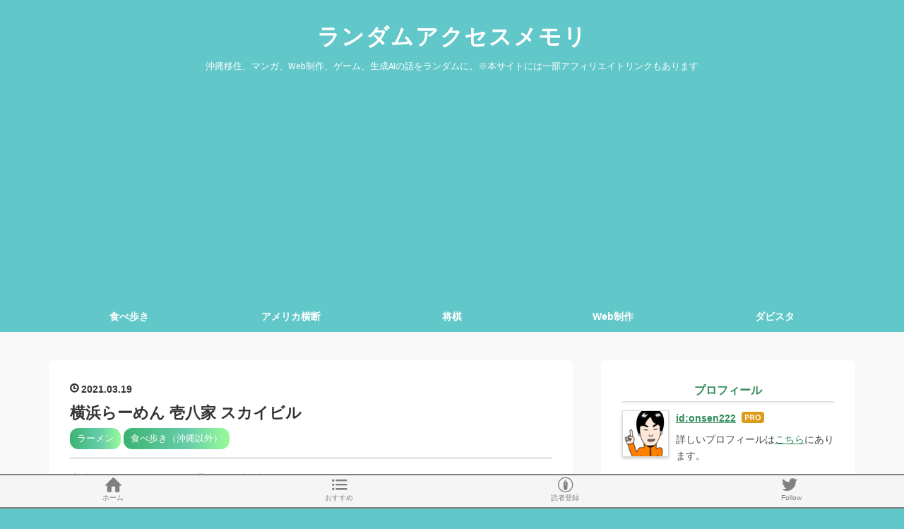

--- FILE ---
content_type: text/html; charset=utf-8
request_url: https://blog.yublog.com/entry/2021/03/19/164648
body_size: 13775
content:
<!DOCTYPE html>
<html
  lang="ja"

data-admin-domain="//blog.hatena.ne.jp"
data-admin-origin="https://blog.hatena.ne.jp"
data-author="onsen222"
data-avail-langs="ja en"
data-blog="onsen222.hatenablog.com"
data-blog-host="onsen222.hatenablog.com"
data-blog-is-public="1"
data-blog-name="ランダムアクセスメモリ"
data-blog-owner="onsen222"
data-blog-show-ads=""
data-blog-show-sleeping-ads=""
data-blog-uri="https://blog.yublog.com/"
data-blog-uuid="10328749687181357906"
data-blogs-uri-base="https://blog.yublog.com"
data-brand="pro"
data-data-layer="{&quot;hatenablog&quot;:{&quot;admin&quot;:{},&quot;analytics&quot;:{&quot;brand_property_id&quot;:&quot;&quot;,&quot;measurement_id&quot;:&quot;&quot;,&quot;non_sampling_property_id&quot;:&quot;&quot;,&quot;property_id&quot;:&quot;UA-109566736-1&quot;,&quot;separated_property_id&quot;:&quot;UA-29716941-17&quot;},&quot;blog&quot;:{&quot;blog_id&quot;:&quot;10328749687181357906&quot;,&quot;content_seems_japanese&quot;:&quot;true&quot;,&quot;disable_ads&quot;:&quot;custom_domain&quot;,&quot;enable_ads&quot;:&quot;false&quot;,&quot;enable_keyword_link&quot;:&quot;false&quot;,&quot;entry_show_footer_related_entries&quot;:&quot;false&quot;,&quot;force_pc_view&quot;:&quot;true&quot;,&quot;is_public&quot;:&quot;true&quot;,&quot;is_responsive_view&quot;:&quot;true&quot;,&quot;is_sleeping&quot;:&quot;false&quot;,&quot;lang&quot;:&quot;ja&quot;,&quot;name&quot;:&quot;\u30e9\u30f3\u30c0\u30e0\u30a2\u30af\u30bb\u30b9\u30e1\u30e2\u30ea&quot;,&quot;owner_name&quot;:&quot;onsen222&quot;,&quot;uri&quot;:&quot;https://blog.yublog.com/&quot;},&quot;brand&quot;:&quot;pro&quot;,&quot;page_id&quot;:&quot;entry&quot;,&quot;permalink_entry&quot;:{&quot;author_name&quot;:&quot;onsen222&quot;,&quot;categories&quot;:&quot;\u30e9\u30fc\u30e1\u30f3\t\u98df\u3079\u6b69\u304d\uff08\u6c96\u7e04\u4ee5\u5916\uff09&quot;,&quot;character_count&quot;:253,&quot;date&quot;:&quot;2021-03-19&quot;,&quot;entry_id&quot;:&quot;26006613705214227&quot;,&quot;first_category&quot;:&quot;\u30e9\u30fc\u30e1\u30f3&quot;,&quot;hour&quot;:&quot;16&quot;,&quot;title&quot;:&quot;\u6a2a\u6d5c\u3089\u30fc\u3081\u3093 \u58f1\u516b\u5bb6 \u30b9\u30ab\u30a4\u30d3\u30eb&quot;,&quot;uri&quot;:&quot;https://blog.yublog.com/entry/2021/03/19/164648&quot;},&quot;pro&quot;:&quot;pro&quot;,&quot;router_type&quot;:&quot;blogs&quot;}}"
data-device="pc"
data-dont-recommend-pro="false"
data-global-domain="https://hatena.blog"
data-globalheader-color="b"
data-globalheader-type="pc"
data-has-touch-view="1"
data-help-url="https://help.hatenablog.com"
data-hide-header="1"
data-no-suggest-touch-view="1"
data-page="entry"
data-parts-domain="https://hatenablog-parts.com"
data-plus-available="1"
data-pro="true"
data-router-type="blogs"
data-sentry-dsn="https://03a33e4781a24cf2885099fed222b56d@sentry.io/1195218"
data-sentry-environment="production"
data-sentry-sample-rate="0.1"
data-static-domain="https://cdn.blog.st-hatena.com"
data-version="290ad662750024ea17472b9c1b7e66"




  data-initial-state="{}"

  >
  <head prefix="og: http://ogp.me/ns# fb: http://ogp.me/ns/fb# article: http://ogp.me/ns/article#">

  

  
  <meta name="viewport" content="width=device-width, initial-scale=1.0" />


  


  

  <meta name="robots" content="max-image-preview:large" />


  <meta charset="utf-8"/>
  <meta http-equiv="X-UA-Compatible" content="IE=7; IE=9; IE=10; IE=11" />
  <title>横浜らーめん 壱八家 スカイビル - ランダムアクセスメモリ</title>

  
  <link rel="canonical" href="https://blog.yublog.com/entry/2021/03/19/164648"/>



  

<meta itemprop="name" content="横浜らーめん 壱八家 スカイビル - ランダムアクセスメモリ"/>

  <meta itemprop="image" content="https://cdn.image.st-hatena.com/image/scale/1bb8f547d80df14b7a958e2211e53d76fe367e7b/backend=imagemagick;version=1;width=1300/https%3A%2F%2Fcdn-ak.f.st-hatena.com%2Fimages%2Ffotolife%2Fo%2Fonsen222%2F20210319%2F20210319163844.jpg"/>


  <meta property="og:title" content="横浜らーめん 壱八家 スカイビル - ランダムアクセスメモリ"/>
<meta property="og:type" content="article"/>
  <meta property="og:url" content="https://blog.yublog.com/entry/2021/03/19/164648"/>

  <meta property="og:image" content="https://cdn.image.st-hatena.com/image/scale/1bb8f547d80df14b7a958e2211e53d76fe367e7b/backend=imagemagick;version=1;width=1300/https%3A%2F%2Fcdn-ak.f.st-hatena.com%2Fimages%2Ffotolife%2Fo%2Fonsen222%2F20210319%2F20210319163844.jpg"/>

<meta property="og:image:alt" content="横浜らーめん 壱八家 スカイビル - ランダムアクセスメモリ"/>
    <meta property="og:description" content="実家に帰る途中、横浜を通るので家系を食べたい欲が。 横浜駅と言えば、家系発祥の吉村家も近いが、一度行ったことあるし、混んでたら面倒そうなのでスカイビルにある壱八家に行くことにした。 横浜駅改札から地下道を通ってスカイビルに入り、エレベータで10階へ。そこそこ近い。 コロナ対策で席はセパレートされている。注文は麺硬め、油少な目。 家系ラーメン登場！ 油少なめが通ってなかったぽいが、まあよし。スープはクリーミーな感じで大満足。 ごちそうさまです！ おまけでオルガン14歳。ちょっと化け猫感ある写真が撮れた。" />
<meta property="og:site_name" content="ランダムアクセスメモリ"/>

  <meta property="article:published_time" content="2021-03-19T07:46:48Z" />

    <meta property="article:tag" content="ラーメン" />
    <meta property="article:tag" content="食べ歩き（沖縄以外）" />
      <meta name="twitter:card"  content="summary_large_image" />
    <meta name="twitter:image" content="https://cdn.image.st-hatena.com/image/scale/1bb8f547d80df14b7a958e2211e53d76fe367e7b/backend=imagemagick;version=1;width=1300/https%3A%2F%2Fcdn-ak.f.st-hatena.com%2Fimages%2Ffotolife%2Fo%2Fonsen222%2F20210319%2F20210319163844.jpg" />  <meta name="twitter:title" content="横浜らーめん 壱八家 スカイビル - ランダムアクセスメモリ" />    <meta name="twitter:description" content="実家に帰る途中、横浜を通るので家系を食べたい欲が。 横浜駅と言えば、家系発祥の吉村家も近いが、一度行ったことあるし、混んでたら面倒そうなのでスカイビルにある壱八家に行くことにした。 横浜駅改札から地下道を通ってスカイビルに入り、エレベータで10階へ。そこそこ近い。 コロナ対策で席はセパレートされている。注文は麺硬め、油…" />  <meta name="twitter:app:name:iphone" content="はてなブログアプリ" />
  <meta name="twitter:app:id:iphone" content="583299321" />
  <meta name="twitter:app:url:iphone" content="hatenablog:///open?uri=https%3A%2F%2Fblog.yublog.com%2Fentry%2F2021%2F03%2F19%2F164648" />  <meta name="twitter:site" content="@hotspring222" />
  
    <meta name="description" content="実家に帰る途中、横浜を通るので家系を食べたい欲が。 横浜駅と言えば、家系発祥の吉村家も近いが、一度行ったことあるし、混んでたら面倒そうなのでスカイビルにある壱八家に行くことにした。 横浜駅改札から地下道を通ってスカイビルに入り、エレベータで10階へ。そこそこ近い。 コロナ対策で席はセパレートされている。注文は麺硬め、油少な目。 家系ラーメン登場！ 油少なめが通ってなかったぽいが、まあよし。スープはクリーミーな感じで大満足。 ごちそうさまです！ おまけでオルガン14歳。ちょっと化け猫感ある写真が撮れた。" />
    <meta name="google-site-verification" content="IWBF1H3cwS67wAODC-13VkPd1aLJbTi1p5oqc1pQnNw" />
    <meta name="keywords" content="マンガの感想,将棋,詰め将棋,沖縄グルメ,都市伝説" />


  
<script
  id="embed-gtm-data-layer-loader"
  data-data-layer-page-specific="{&quot;hatenablog&quot;:{&quot;blogs_permalink&quot;:{&quot;has_related_entries_with_elasticsearch&quot;:&quot;false&quot;,&quot;is_author_pro&quot;:&quot;true&quot;,&quot;is_blog_sleeping&quot;:&quot;false&quot;,&quot;blog_afc_issued&quot;:&quot;false&quot;,&quot;entry_afc_issued&quot;:&quot;false&quot;}}}"
>
(function() {
  function loadDataLayer(elem, attrName) {
    if (!elem) { return {}; }
    var json = elem.getAttribute(attrName);
    if (!json) { return {}; }
    return JSON.parse(json);
  }

  var globalVariables = loadDataLayer(
    document.documentElement,
    'data-data-layer'
  );
  var pageSpecificVariables = loadDataLayer(
    document.getElementById('embed-gtm-data-layer-loader'),
    'data-data-layer-page-specific'
  );

  var variables = [globalVariables, pageSpecificVariables];

  if (!window.dataLayer) {
    window.dataLayer = [];
  }

  for (var i = 0; i < variables.length; i++) {
    window.dataLayer.push(variables[i]);
  }
})();
</script>

<!-- Google Tag Manager -->
<script>(function(w,d,s,l,i){w[l]=w[l]||[];w[l].push({'gtm.start':
new Date().getTime(),event:'gtm.js'});var f=d.getElementsByTagName(s)[0],
j=d.createElement(s),dl=l!='dataLayer'?'&l='+l:'';j.async=true;j.src=
'https://www.googletagmanager.com/gtm.js?id='+i+dl;f.parentNode.insertBefore(j,f);
})(window,document,'script','dataLayer','GTM-P4CXTW');</script>
<!-- End Google Tag Manager -->











  <link rel="shortcut icon" href="https://blog.yublog.com/icon/favicon">
<link rel="apple-touch-icon" href="https://blog.yublog.com/icon/touch">
<link rel="icon" sizes="192x192" href="https://blog.yublog.com/icon/link">

  

<link rel="alternate" type="application/atom+xml" title="Atom" href="https://blog.yublog.com/feed"/>
<link rel="alternate" type="application/rss+xml" title="RSS2.0" href="https://blog.yublog.com/rss"/>

  <link rel="alternate" type="application/json+oembed" href="https://hatena.blog/oembed?url=https%3A%2F%2Fblog.yublog.com%2Fentry%2F2021%2F03%2F19%2F164648&amp;format=json" title="oEmbed Profile of 横浜らーめん 壱八家 スカイビル"/>
<link rel="alternate" type="text/xml+oembed" href="https://hatena.blog/oembed?url=https%3A%2F%2Fblog.yublog.com%2Fentry%2F2021%2F03%2F19%2F164648&amp;format=xml" title="oEmbed Profile of 横浜らーめん 壱八家 スカイビル"/>
  
  <link rel="author" href="http://www.hatena.ne.jp/onsen222/">

  

  
      <link rel="preload" href="https://cdn-ak.f.st-hatena.com/images/fotolife/o/onsen222/20210319/20210319163854.jpg" as="image"/>


  
    
<link rel="stylesheet" type="text/css" href="https://cdn.blog.st-hatena.com/css/blog.css?version=290ad662750024ea17472b9c1b7e66"/>

    
  <link rel="stylesheet" type="text/css" href="https://usercss.blog.st-hatena.com/blog_style/10328749687181357906/f27a9f9c3eaa1ecb1ded48020c584dc1385bf1b9"/>
  
  

  

  
<script> </script>

  
<style>
  div#google_afc_user,
  div.google-afc-user-container,
  div.google_afc_image,
  div.google_afc_blocklink {
      display: block !important;
  }
</style>


  

  
    <script type="application/ld+json">{"@context":"http://schema.org","@type":"Article","dateModified":"2021-03-19T16:46:48+09:00","datePublished":"2021-03-19T16:46:48+09:00","description":"実家に帰る途中、横浜を通るので家系を食べたい欲が。 横浜駅と言えば、家系発祥の吉村家も近いが、一度行ったことあるし、混んでたら面倒そうなのでスカイビルにある壱八家に行くことにした。 横浜駅改札から地下道を通ってスカイビルに入り、エレベータで10階へ。そこそこ近い。 コロナ対策で席はセパレートされている。注文は麺硬め、油少な目。 家系ラーメン登場！ 油少なめが通ってなかったぽいが、まあよし。スープはクリーミーな感じで大満足。 ごちそうさまです！ おまけでオルガン14歳。ちょっと化け猫感ある写真が撮れた。","headline":"横浜らーめん 壱八家 スカイビル","image":["https://cdn-ak.f.st-hatena.com/images/fotolife/o/onsen222/20210319/20210319163844.jpg"],"mainEntityOfPage":{"@id":"https://blog.yublog.com/entry/2021/03/19/164648","@type":"WebPage"}}</script>

  

  <meta name="referrer" content="unsafe-url">
<meta name='viewport' content='initial-scale=1, viewport-fit=cover'>
<script type="text/javascript" language="javascript">
    var vc_pid = "885897925";
</script><script type="text/javascript" src="//aml.valuecommerce.com/vcdal.js" async></script>
<link rel="stylesheet" href="https://maxcdn.bootstrapcdn.com/font-awesome/4.7.0/css/font-awesome.min.css">
<meta name="google-site-verification" content="EU-ZqXF-MsbKOupeENUJHOfFZKjhdouG0l5NQIa7Obc" />


  

</head>

  <body class="page-entry enable-top-editarea enable-bottom-editarea category-ラーメン category-食べ歩き（沖縄以外） globalheader-off globalheader-ng-enabled">
    

<div id="globalheader-container"
  data-brand="hatenablog"
  style="display: none"
  >
  <iframe id="globalheader" height="37" frameborder="0" allowTransparency="true"></iframe>
</div>


  
  
  

  <div id="container">
    <div id="container-inner">
      <header id="blog-title" data-brand="hatenablog">
  <div id="blog-title-inner" >
    <div id="blog-title-content">
      <h1 id="title"><a href="https://blog.yublog.com/">ランダムアクセスメモリ</a></h1>
      
        <h2 id="blog-description">沖縄移住、マンガ、Web制作、ゲーム、生成AIの話をランダムに。※本サイトには一部アフィリエイトリンクもあります</h2>
      
    </div>
  </div>
</header>

      
  <div id="top-editarea">
    <style>
/* ヘッダーの余白調整 */
#blog-title {
    margin: 0 auto;
    text-align: center;
    padding: 2rem 0 1.5rem;
}
@media (max-width: 767px) {
#blog-title {
    padding: 1rem 0;
}
}
</style>
<div class="menu-trigger"><span><i class="blogicon-reorder lg"></i></span></div>
<!-- Navigation -->
<nav id="slide-menu">
	<ul>
		<li><a href="https://onsen222.hatenablog.com/archive/category/%E9%82%A3%E8%A6%87">食べ歩き</a></li>
		<li><a href="https://blog.yublog.com/america1996">アメリカ横断</a></li>
		<li><a href="https://onsen222.hatenablog.com/archive/category/%E5%B0%86%E6%A3%8B">将棋</a></li>
		<li><a href="https://onsen222.hatenablog.com/archive/category/Web%E5%88%B6%E4%BD%9C">Web制作</a></li>
		<li><a href="https://blog.yublog.com/archive/category/%E3%83%80%E3%83%93%E3%82%B9%E3%82%BF">ダビスタ</a></li>
		<li><div class="menu-close"><i class="fa fa-window-close fa-fw" aria-hidden="true"></i>閉じる</div></li>
	</ul>
</nav>
<script>
 (function() {
	var $body = document.body
	, $menu_trigger = $body.getElementsByClassName('menu-trigger')[0]
  , $menu_close = $body.getElementsByClassName('menu-close')[0];

	if ( typeof $menu_trigger !== 'undefined' ) {
		$menu_trigger.addEventListener('click', function() {
			$body.classList.toggle('menu-active');
		});
	}

  if ( typeof $menu_close !== 'undefined' ) {
		$menu_close.addEventListener('click', function() {
			$body.classList.remove('menu-active');
		});
	}
})();
</script>


<ul class="bottom-menu">
    <li>
	<!--　↓↓項目1. ホーム 　＃の部分にホームのURLを入れる -->
        <a href="https://blog.yublog.com/">
	<i class="blogicon-home"></i><br><span class="mini-text">ホーム</span></a>
    </li>

    <li class="menu-width-max">
	<!-- ↓↓項目2. おすすめ　すぐ下の"＃"はそのまま -->
        <a href="#"><i class="blogicon-list"></i><br><span class="mini-text">おすすめ</span></a>

		<ul class="menu-second-level">

		<!-- 下の"#"の部分におすすめ"記事URL"とタイトル等を入れる -->
           	<li><a href="https://blog.yublog.com/entry/2017/09/05/134639">ダビスタ96の話</a></li>
           	<li><a href="https://blog.yublog.com/entry/2018/08/06/231409">PS版ダビスタの思い出</a></li>
           	<li><a href="https://blog.yublog.com/entry/2019/11/06/024420">1996年アメリカ大陸バス横断旅行記</a></li>
           	<li><a href="https://blog.yublog.com/entry/2018/05/23/233703">那覇で食べられる家系ラーメンまとめ2019</a></li>
        	</ul>
    </li>
    <li>
	<!-- ↓↓項目3.　読者登録 ↓↓の部分の書き換えが必要です -->
        <!--  ~hatena.ne.jp/自分のはてなID/URL(http://の部分は無し)/subscribe　-->
 	<a href="https://blog.hatena.ne.jp/onsen222/onsen222.hatenablog.com/subscribe" target="_blank">
	<i class="blogicon-hatenablog"></i><br><span class="mini-text">読者登録</span></a>
    </li>
    <li>
	<!-- ↓↓項目4.　ツイッター ↓↓の部分の書き換えが必要です-->
	<!-- screen_name=自分のツイッターID" ←＠マーク以降のIDを入れる -->
        <a href="https://twitter.com/intent/follow?screen_name=hotspring222">
	<i class="blogicon-twitter"></i><br><span class="mini-text">Follow</span></a>
    </li>
    
</ul>


  </div>


      
      




<div id="content" class="hfeed"
  
  >
  <div id="content-inner">
    <div id="wrapper">
      <div id="main">
        <div id="main-inner">
          

          



          
  
  <!-- google_ad_section_start -->
  <!-- rakuten_ad_target_begin -->
  
  
  

  

  
    
      
        <article class="entry hentry test-hentry js-entry-article date-first autopagerize_page_element chars-400 words-100 mode-html entry-odd" id="entry-26006613705214227" data-keyword-campaign="" data-uuid="26006613705214227" data-publication-type="entry">
  <div class="entry-inner">
    <header class="entry-header">
  
    <div class="date entry-date first">
    <a href="https://blog.yublog.com/archive/2021/03/19" rel="nofollow">
      <time datetime="2021-03-19T07:46:48Z" title="2021-03-19T07:46:48Z">
        <span class="date-year">2021</span><span class="hyphen">-</span><span class="date-month">03</span><span class="hyphen">-</span><span class="date-day">19</span>
      </time>
    </a>
      </div>
  <h1 class="entry-title">
  <a href="https://blog.yublog.com/entry/2021/03/19/164648" class="entry-title-link bookmark">横浜らーめん 壱八家 スカイビル</a>
</h1>

  
  

  <div class="entry-categories categories">
    
    <a href="https://blog.yublog.com/archive/category/%E3%83%A9%E3%83%BC%E3%83%A1%E3%83%B3" class="entry-category-link category-ラーメン">ラーメン</a>
    
    <a href="https://blog.yublog.com/archive/category/%E9%A3%9F%E3%81%B9%E6%AD%A9%E3%81%8D%EF%BC%88%E6%B2%96%E7%B8%84%E4%BB%A5%E5%A4%96%EF%BC%89" class="entry-category-link category-食べ歩き（沖縄以外）">食べ歩き（沖縄以外）</a>
    
  </div>


  

  

</header>

    


    <div class="entry-content hatenablog-entry">
  
    <p>実家に帰る途中、横浜を通るので家系を食べたい欲が。</p>
<p> </p>
<p>横浜駅と言えば、家系発祥の吉村家も近いが、一度行ったことあるし、混んでたら面倒そうなのでスカイビルにある壱八家に行くことにした。</p>
<p> </p>
<p><img src="https://cdn-ak.f.st-hatena.com/images/fotolife/o/onsen222/20210319/20210319163854.jpg" alt="f:id:onsen222:20210319163854j:plain" title="" class="hatena-fotolife" itemprop="image" /></p>
<p>横浜駅改札から地下道を通ってスカイビルに入り、エレベータで10階へ。そこそこ近い。</p>
<p> </p>
<p><img src="https://cdn-ak.f.st-hatena.com/images/fotolife/o/onsen222/20210319/20210319163905.jpg" alt="f:id:onsen222:20210319163905j:plain" title="" class="hatena-fotolife" itemprop="image" /></p>
<p>コロナ対策で席はセパレートされている。注文は麺硬め、油少な目。</p>
<p> </p>
<p><img src="https://cdn-ak.f.st-hatena.com/images/fotolife/o/onsen222/20210319/20210319163844.jpg" alt="f:id:onsen222:20210319163844j:plain" title="" class="hatena-fotolife" itemprop="image" /></p>
<p>家系ラーメン登場！</p>
<p>油少なめが通ってなかったぽいが、まあよし。スープはクリーミーな感じで大満足。</p>
<p>ごちそうさまです！</p>
<p> </p>
<p><img src="https://cdn-ak.f.st-hatena.com/images/fotolife/o/onsen222/20210319/20210319164556.jpg" alt="f:id:onsen222:20210319164556j:plain" title="" class="hatena-fotolife" itemprop="image" /></p>
<p>おまけでオルガン14歳。ちょっと化け猫感ある写真が撮れた。</p>
    
    




    

  
</div>

    
  <footer class="entry-footer">
    
    <div class="entry-tags-wrapper">
  <div class="entry-tags">
      <span class="entry-tag">
        <a href="https://d.hatena.ne.jp/keyword/%E5%AE%B6%E7%B3%BB%E3%83%A9%E3%83%BC%E3%83%A1%E3%83%B3" class="entry-tag-link">
          
          
          <span class="entry-tag-icon">#</span><span class="entry-tag-label">家系ラーメン</span>
        </a>
      </span>
    
      <span class="entry-tag">
        <a href="https://d.hatena.ne.jp/keyword/%E3%83%A9%E3%83%BC%E3%83%A1%E3%83%B3" class="entry-tag-link">
          
          
          <span class="entry-tag-icon">#</span><span class="entry-tag-label">ラーメン</span>
        </a>
      </span>
      </div>
</div>

    <p class="entry-footer-section track-inview-by-gtm" data-gtm-track-json="{&quot;area&quot;: &quot;finish_reading&quot;}">
  <span class="author vcard"><span class="fn" data-load-nickname="1" data-user-name="onsen222" >onsen222</span></span>
  <span class="entry-footer-time"><a href="https://blog.yublog.com/entry/2021/03/19/164648"><time data-relative datetime="2021-03-19T07:46:48Z" title="2021-03-19T07:46:48Z" class="updated">2021-03-19 16:46</time></a></span>
  
  
  
</p>

    
  <div
    class="hatena-star-container"
    data-hatena-star-container
    data-hatena-star-url="https://blog.yublog.com/entry/2021/03/19/164648"
    data-hatena-star-title="横浜らーめん 壱八家 スカイビル"
    data-hatena-star-variant="profile-icon"
    data-hatena-star-profile-url-template="https://blog.hatena.ne.jp/{username}/"
  ></div>


    
<div class="social-buttons">
  
  
    <div class="social-button-item">
      <a href="https://b.hatena.ne.jp/entry/s/blog.yublog.com/entry/2021/03/19/164648" class="hatena-bookmark-button" data-hatena-bookmark-url="https://blog.yublog.com/entry/2021/03/19/164648" data-hatena-bookmark-layout="vertical-balloon" data-hatena-bookmark-lang="ja" title="この記事をはてなブックマークに追加"><img src="https://b.st-hatena.com/images/entry-button/button-only.gif" alt="この記事をはてなブックマークに追加" width="20" height="20" style="border: none;" /></a>
    </div>
  
  
    <div class="social-button-item">
      <div class="fb-share-button" data-layout="box_count" data-href="https://blog.yublog.com/entry/2021/03/19/164648"></div>
    </div>
  
  
    
    
    <div class="social-button-item">
      <a
          class="entry-share-button entry-share-button-twitter test-share-button-twitter"
          href="https://x.com/intent/tweet?hashtags=%E5%AE%B6%E7%B3%BB%E3%83%A9%E3%83%BC%E3%83%A1%E3%83%B3&amp;hashtags=%E3%83%A9%E3%83%BC%E3%83%A1%E3%83%B3&amp;text=%E6%A8%AA%E6%B5%9C%E3%82%89%E3%83%BC%E3%82%81%E3%82%93+%E5%A3%B1%E5%85%AB%E5%AE%B6+%E3%82%B9%E3%82%AB%E3%82%A4%E3%83%93%E3%83%AB+-+%E3%83%A9%E3%83%B3%E3%83%80%E3%83%A0%E3%82%A2%E3%82%AF%E3%82%BB%E3%82%B9%E3%83%A1%E3%83%A2%E3%83%AA&amp;url=https%3A%2F%2Fblog.yublog.com%2Fentry%2F2021%2F03%2F19%2F164648"
          title="X（Twitter）で投稿する"
        ></a>
    </div>
  
  
  
  
  
  
</div>

    

    <div class="customized-footer">
      

        

        
        
  <div class="entry-footer-html"><h3>関連コンテンツ</h3>
<script async src="https://pagead2.googlesyndication.com/pagead/js/adsbygoogle.js"></script>
<ins class="adsbygoogle"
     style="display:block"
     data-ad-format="autorelaxed"
     data-ad-client="ca-pub-5905454537110225"
     data-ad-slot="7470730138"></ins>
<script>
     (adsbygoogle = window.adsbygoogle || []).push({});
</script></div>


      
    </div>
    
  <div class="comment-box js-comment-box">
    
    <ul class="comment js-comment">
      <li class="read-more-comments" style="display: none;"><a>もっと読む</a></li>
    </ul>
    
      <a class="leave-comment-title js-leave-comment-title">コメントを書く</a>
    
  </div>

  </footer>

  </div>
</article>

      
      
    
  

  
  <!-- rakuten_ad_target_end -->
  <!-- google_ad_section_end -->
  
  
  
  <div class="pager pager-permalink permalink">
    
      
      <span class="pager-prev">
        <a href="https://blog.yublog.com/entry/2021/03/20/233000" rel="prev">
          <span class="pager-arrow">&laquo; </span>
          見逃した詰み　その136（11手詰み）
        </a>
      </span>
    
    
      
      <span class="pager-next">
        <a href="https://blog.yublog.com/entry/2021/03/18/022502" rel="next">
          婚活サイト殺人をきっかけに女の過去を追…
          <span class="pager-arrow"> &raquo;</span>
        </a>
      </span>
    
  </div>


  



        </div>
      </div>

      <aside id="box1">
  <div id="box1-inner">
  </div>
</aside>

    </div><!-- #wrapper -->

    
<aside id="box2">
  
  <div id="box2-inner">
    
      

<div class="hatena-module hatena-module-profile">
  <div class="hatena-module-title">
    プロフィール
  </div>
  <div class="hatena-module-body">
    
    <a href="https://blog.yublog.com/about" class="profile-icon-link">
      <img src="https://cdn.profile-image.st-hatena.com/users/onsen222/profile.png?1472438677"
      alt="id:onsen222" class="profile-icon" />
    </a>
    

    
    <span class="id">
      <a href="https://blog.yublog.com/about" class="hatena-id-link"><span data-load-nickname="1" data-user-name="onsen222">id:onsen222</span></a>
      
  
  
    <a href="https://blog.hatena.ne.jp/-/pro?plus_via=blog_plus_badge&amp;utm_source=pro_badge&amp;utm_medium=referral&amp;utm_campaign=register_pro" title="はてなブログPro"><i class="badge-type-pro">はてなブログPro</i></a>
  


    </span>
    

    

    
    <div class="profile-description">
      <p>詳しいプロフィールは<a href="https://prof.yublog.com/">こちら</a>にあります。<br />
<script src="https://apis.google.com/js/platform.js"></script></p><p><div class="g-ytsubscribe" data-channelid="UCkighI2n8t_x2fQQW42uYAg" data-layout="full" data-count="default"></div></p>

    </div>
    

    
      <div class="hatena-follow-button-box btn-subscribe js-hatena-follow-button-box"
  
  >

  <a href="#" class="hatena-follow-button js-hatena-follow-button">
    <span class="subscribing">
      <span class="foreground">読者です</span>
      <span class="background">読者をやめる</span>
    </span>
    <span class="unsubscribing" data-track-name="profile-widget-subscribe-button" data-track-once>
      <span class="foreground">読者になる</span>
      <span class="background">読者になる</span>
    </span>
  </a>
  <div class="subscription-count-box js-subscription-count-box">
    <i></i>
    <u></u>
    <span class="subscription-count js-subscription-count">
    </span>
  </div>
</div>

    

    

    <div class="profile-about">
      <a href="https://blog.yublog.com/about">このブログについて</a>
    </div>

  </div>
</div>

    
      
<div class="hatena-module hatena-module-entries-access-ranking"
  data-count="3"
  data-source="access"
  data-enable_customize_format="0"
  data-display_entry_image_size_width="100"
  data-display_entry_image_size_height="100"

  data-display_entry_category="0"
  data-display_entry_image="1"
  data-display_entry_image_size_width="100"
  data-display_entry_image_size_height="100"
  data-display_entry_body_length="0"
  data-display_entry_date="1"
  data-display_entry_title_length="20"
  data-restrict_entry_title_length="0"
  data-display_bookmark_count="1"

>
  <div class="hatena-module-title">
    
      注目記事
    
  </div>
  <div class="hatena-module-body">
    
  </div>
</div>

    
      <div class="hatena-module hatena-module-recent-entries ">
  <div class="hatena-module-title">
    <a href="https://blog.yublog.com/archive">
      最新記事
    </a>
  </div>
  <div class="hatena-module-body">
    <ul class="recent-entries hatena-urllist ">
  
  
    
    <li class="urllist-item recent-entries-item">
      <div class="urllist-item-inner recent-entries-item-inner">
        
          
          
          <a href="https://blog.yublog.com/entry/2026/01/14/232955" class="urllist-title-link recent-entries-title-link  urllist-title recent-entries-title">仕事の効率が一段階上がるExcel本「実務でリアルに使える! りえなのExcel仕事術」</a>




          
          

                </div>
    </li>
  
    
    <li class="urllist-item recent-entries-item">
      <div class="urllist-item-inner recent-entries-item-inner">
        
          
          
          <a href="https://blog.yublog.com/entry/2026/01/05/013947" class="urllist-title-link recent-entries-title-link  urllist-title recent-entries-title">ダビスタ96のパスワードデコーダーで繁殖牝馬パスと2歳馬パスも解析可能に</a>




          
          

                </div>
    </li>
  
    
    <li class="urllist-item recent-entries-item">
      <div class="urllist-item-inner recent-entries-item-inner">
        
          
          
          <a href="https://blog.yublog.com/entry/2026/01/02/033236" class="urllist-title-link recent-entries-title-link  urllist-title recent-entries-title">安里の「ロマン座」でオムライス</a>




          
          

                </div>
    </li>
  
    
    <li class="urllist-item recent-entries-item">
      <div class="urllist-item-inner recent-entries-item-inner">
        
          
          
          <a href="https://blog.yublog.com/entry/2025/12/26/234914" class="urllist-title-link recent-entries-title-link  urllist-title recent-entries-title">沖縄そば SOBADAYで「自家製ラー油の担々麺」</a>




          
          

                </div>
    </li>
  
    
    <li class="urllist-item recent-entries-item">
      <div class="urllist-item-inner recent-entries-item-inner">
        
          
          
          <a href="https://blog.yublog.com/entry/2025/11/29/214317" class="urllist-title-link recent-entries-title-link  urllist-title recent-entries-title">アリエクのセールで「Miyoo Flip」を買った</a>




          
          

                </div>
    </li>
  
</ul>

      </div>
</div>

    
      <div class="hatena-module hatena-module-search-box">
  <div class="hatena-module-title">
    検索
  </div>
  <div class="hatena-module-body">
    <form class="search-form" role="search" action="https://blog.yublog.com/search" method="get">
  <input type="text" name="q" class="search-module-input" value="" placeholder="記事を検索" required>
  <input type="submit" value="検索" class="search-module-button" />
</form>

  </div>
</div>

    
      

<div class="hatena-module hatena-module-archive" data-archive-type="default" data-archive-url="https://blog.yublog.com/archive">
  <div class="hatena-module-title">
    <a href="https://blog.yublog.com/archive">月別アーカイブ</a>
  </div>
  <div class="hatena-module-body">
    
      
        <ul class="hatena-urllist">
          
            <li class="archive-module-year archive-module-year-hidden" data-year="2026">
              <div class="archive-module-button">
                <span class="archive-module-hide-button">▼</span>
                <span class="archive-module-show-button">▶</span>
              </div>
              <a href="https://blog.yublog.com/archive/2026" class="archive-module-year-title archive-module-year-2026">
                2026
              </a>
              <ul class="archive-module-months">
                
                  <li class="archive-module-month">
                    <a href="https://blog.yublog.com/archive/2026/01" class="archive-module-month-title archive-module-month-2026-1">
                      2026 / 1
                    </a>
                  </li>
                
              </ul>
            </li>
          
            <li class="archive-module-year archive-module-year-hidden" data-year="2025">
              <div class="archive-module-button">
                <span class="archive-module-hide-button">▼</span>
                <span class="archive-module-show-button">▶</span>
              </div>
              <a href="https://blog.yublog.com/archive/2025" class="archive-module-year-title archive-module-year-2025">
                2025
              </a>
              <ul class="archive-module-months">
                
                  <li class="archive-module-month">
                    <a href="https://blog.yublog.com/archive/2025/12" class="archive-module-month-title archive-module-month-2025-12">
                      2025 / 12
                    </a>
                  </li>
                
                  <li class="archive-module-month">
                    <a href="https://blog.yublog.com/archive/2025/11" class="archive-module-month-title archive-module-month-2025-11">
                      2025 / 11
                    </a>
                  </li>
                
                  <li class="archive-module-month">
                    <a href="https://blog.yublog.com/archive/2025/10" class="archive-module-month-title archive-module-month-2025-10">
                      2025 / 10
                    </a>
                  </li>
                
                  <li class="archive-module-month">
                    <a href="https://blog.yublog.com/archive/2025/09" class="archive-module-month-title archive-module-month-2025-9">
                      2025 / 9
                    </a>
                  </li>
                
                  <li class="archive-module-month">
                    <a href="https://blog.yublog.com/archive/2025/08" class="archive-module-month-title archive-module-month-2025-8">
                      2025 / 8
                    </a>
                  </li>
                
                  <li class="archive-module-month">
                    <a href="https://blog.yublog.com/archive/2025/07" class="archive-module-month-title archive-module-month-2025-7">
                      2025 / 7
                    </a>
                  </li>
                
                  <li class="archive-module-month">
                    <a href="https://blog.yublog.com/archive/2025/06" class="archive-module-month-title archive-module-month-2025-6">
                      2025 / 6
                    </a>
                  </li>
                
                  <li class="archive-module-month">
                    <a href="https://blog.yublog.com/archive/2025/03" class="archive-module-month-title archive-module-month-2025-3">
                      2025 / 3
                    </a>
                  </li>
                
                  <li class="archive-module-month">
                    <a href="https://blog.yublog.com/archive/2025/02" class="archive-module-month-title archive-module-month-2025-2">
                      2025 / 2
                    </a>
                  </li>
                
                  <li class="archive-module-month">
                    <a href="https://blog.yublog.com/archive/2025/01" class="archive-module-month-title archive-module-month-2025-1">
                      2025 / 1
                    </a>
                  </li>
                
              </ul>
            </li>
          
            <li class="archive-module-year archive-module-year-hidden" data-year="2024">
              <div class="archive-module-button">
                <span class="archive-module-hide-button">▼</span>
                <span class="archive-module-show-button">▶</span>
              </div>
              <a href="https://blog.yublog.com/archive/2024" class="archive-module-year-title archive-module-year-2024">
                2024
              </a>
              <ul class="archive-module-months">
                
                  <li class="archive-module-month">
                    <a href="https://blog.yublog.com/archive/2024/12" class="archive-module-month-title archive-module-month-2024-12">
                      2024 / 12
                    </a>
                  </li>
                
                  <li class="archive-module-month">
                    <a href="https://blog.yublog.com/archive/2024/11" class="archive-module-month-title archive-module-month-2024-11">
                      2024 / 11
                    </a>
                  </li>
                
                  <li class="archive-module-month">
                    <a href="https://blog.yublog.com/archive/2024/10" class="archive-module-month-title archive-module-month-2024-10">
                      2024 / 10
                    </a>
                  </li>
                
                  <li class="archive-module-month">
                    <a href="https://blog.yublog.com/archive/2024/09" class="archive-module-month-title archive-module-month-2024-9">
                      2024 / 9
                    </a>
                  </li>
                
                  <li class="archive-module-month">
                    <a href="https://blog.yublog.com/archive/2024/08" class="archive-module-month-title archive-module-month-2024-8">
                      2024 / 8
                    </a>
                  </li>
                
                  <li class="archive-module-month">
                    <a href="https://blog.yublog.com/archive/2024/07" class="archive-module-month-title archive-module-month-2024-7">
                      2024 / 7
                    </a>
                  </li>
                
                  <li class="archive-module-month">
                    <a href="https://blog.yublog.com/archive/2024/06" class="archive-module-month-title archive-module-month-2024-6">
                      2024 / 6
                    </a>
                  </li>
                
                  <li class="archive-module-month">
                    <a href="https://blog.yublog.com/archive/2024/05" class="archive-module-month-title archive-module-month-2024-5">
                      2024 / 5
                    </a>
                  </li>
                
                  <li class="archive-module-month">
                    <a href="https://blog.yublog.com/archive/2024/04" class="archive-module-month-title archive-module-month-2024-4">
                      2024 / 4
                    </a>
                  </li>
                
                  <li class="archive-module-month">
                    <a href="https://blog.yublog.com/archive/2024/03" class="archive-module-month-title archive-module-month-2024-3">
                      2024 / 3
                    </a>
                  </li>
                
                  <li class="archive-module-month">
                    <a href="https://blog.yublog.com/archive/2024/02" class="archive-module-month-title archive-module-month-2024-2">
                      2024 / 2
                    </a>
                  </li>
                
                  <li class="archive-module-month">
                    <a href="https://blog.yublog.com/archive/2024/01" class="archive-module-month-title archive-module-month-2024-1">
                      2024 / 1
                    </a>
                  </li>
                
              </ul>
            </li>
          
            <li class="archive-module-year archive-module-year-hidden" data-year="2023">
              <div class="archive-module-button">
                <span class="archive-module-hide-button">▼</span>
                <span class="archive-module-show-button">▶</span>
              </div>
              <a href="https://blog.yublog.com/archive/2023" class="archive-module-year-title archive-module-year-2023">
                2023
              </a>
              <ul class="archive-module-months">
                
                  <li class="archive-module-month">
                    <a href="https://blog.yublog.com/archive/2023/12" class="archive-module-month-title archive-module-month-2023-12">
                      2023 / 12
                    </a>
                  </li>
                
                  <li class="archive-module-month">
                    <a href="https://blog.yublog.com/archive/2023/11" class="archive-module-month-title archive-module-month-2023-11">
                      2023 / 11
                    </a>
                  </li>
                
                  <li class="archive-module-month">
                    <a href="https://blog.yublog.com/archive/2023/10" class="archive-module-month-title archive-module-month-2023-10">
                      2023 / 10
                    </a>
                  </li>
                
                  <li class="archive-module-month">
                    <a href="https://blog.yublog.com/archive/2023/09" class="archive-module-month-title archive-module-month-2023-9">
                      2023 / 9
                    </a>
                  </li>
                
                  <li class="archive-module-month">
                    <a href="https://blog.yublog.com/archive/2023/08" class="archive-module-month-title archive-module-month-2023-8">
                      2023 / 8
                    </a>
                  </li>
                
                  <li class="archive-module-month">
                    <a href="https://blog.yublog.com/archive/2023/07" class="archive-module-month-title archive-module-month-2023-7">
                      2023 / 7
                    </a>
                  </li>
                
                  <li class="archive-module-month">
                    <a href="https://blog.yublog.com/archive/2023/06" class="archive-module-month-title archive-module-month-2023-6">
                      2023 / 6
                    </a>
                  </li>
                
                  <li class="archive-module-month">
                    <a href="https://blog.yublog.com/archive/2023/05" class="archive-module-month-title archive-module-month-2023-5">
                      2023 / 5
                    </a>
                  </li>
                
                  <li class="archive-module-month">
                    <a href="https://blog.yublog.com/archive/2023/04" class="archive-module-month-title archive-module-month-2023-4">
                      2023 / 4
                    </a>
                  </li>
                
                  <li class="archive-module-month">
                    <a href="https://blog.yublog.com/archive/2023/03" class="archive-module-month-title archive-module-month-2023-3">
                      2023 / 3
                    </a>
                  </li>
                
                  <li class="archive-module-month">
                    <a href="https://blog.yublog.com/archive/2023/02" class="archive-module-month-title archive-module-month-2023-2">
                      2023 / 2
                    </a>
                  </li>
                
                  <li class="archive-module-month">
                    <a href="https://blog.yublog.com/archive/2023/01" class="archive-module-month-title archive-module-month-2023-1">
                      2023 / 1
                    </a>
                  </li>
                
              </ul>
            </li>
          
            <li class="archive-module-year archive-module-year-hidden" data-year="2022">
              <div class="archive-module-button">
                <span class="archive-module-hide-button">▼</span>
                <span class="archive-module-show-button">▶</span>
              </div>
              <a href="https://blog.yublog.com/archive/2022" class="archive-module-year-title archive-module-year-2022">
                2022
              </a>
              <ul class="archive-module-months">
                
                  <li class="archive-module-month">
                    <a href="https://blog.yublog.com/archive/2022/12" class="archive-module-month-title archive-module-month-2022-12">
                      2022 / 12
                    </a>
                  </li>
                
                  <li class="archive-module-month">
                    <a href="https://blog.yublog.com/archive/2022/11" class="archive-module-month-title archive-module-month-2022-11">
                      2022 / 11
                    </a>
                  </li>
                
                  <li class="archive-module-month">
                    <a href="https://blog.yublog.com/archive/2022/10" class="archive-module-month-title archive-module-month-2022-10">
                      2022 / 10
                    </a>
                  </li>
                
                  <li class="archive-module-month">
                    <a href="https://blog.yublog.com/archive/2022/09" class="archive-module-month-title archive-module-month-2022-9">
                      2022 / 9
                    </a>
                  </li>
                
                  <li class="archive-module-month">
                    <a href="https://blog.yublog.com/archive/2022/08" class="archive-module-month-title archive-module-month-2022-8">
                      2022 / 8
                    </a>
                  </li>
                
                  <li class="archive-module-month">
                    <a href="https://blog.yublog.com/archive/2022/07" class="archive-module-month-title archive-module-month-2022-7">
                      2022 / 7
                    </a>
                  </li>
                
                  <li class="archive-module-month">
                    <a href="https://blog.yublog.com/archive/2022/06" class="archive-module-month-title archive-module-month-2022-6">
                      2022 / 6
                    </a>
                  </li>
                
                  <li class="archive-module-month">
                    <a href="https://blog.yublog.com/archive/2022/05" class="archive-module-month-title archive-module-month-2022-5">
                      2022 / 5
                    </a>
                  </li>
                
                  <li class="archive-module-month">
                    <a href="https://blog.yublog.com/archive/2022/04" class="archive-module-month-title archive-module-month-2022-4">
                      2022 / 4
                    </a>
                  </li>
                
                  <li class="archive-module-month">
                    <a href="https://blog.yublog.com/archive/2022/03" class="archive-module-month-title archive-module-month-2022-3">
                      2022 / 3
                    </a>
                  </li>
                
                  <li class="archive-module-month">
                    <a href="https://blog.yublog.com/archive/2022/02" class="archive-module-month-title archive-module-month-2022-2">
                      2022 / 2
                    </a>
                  </li>
                
                  <li class="archive-module-month">
                    <a href="https://blog.yublog.com/archive/2022/01" class="archive-module-month-title archive-module-month-2022-1">
                      2022 / 1
                    </a>
                  </li>
                
              </ul>
            </li>
          
            <li class="archive-module-year archive-module-year-hidden" data-year="2021">
              <div class="archive-module-button">
                <span class="archive-module-hide-button">▼</span>
                <span class="archive-module-show-button">▶</span>
              </div>
              <a href="https://blog.yublog.com/archive/2021" class="archive-module-year-title archive-module-year-2021">
                2021
              </a>
              <ul class="archive-module-months">
                
                  <li class="archive-module-month">
                    <a href="https://blog.yublog.com/archive/2021/12" class="archive-module-month-title archive-module-month-2021-12">
                      2021 / 12
                    </a>
                  </li>
                
                  <li class="archive-module-month">
                    <a href="https://blog.yublog.com/archive/2021/11" class="archive-module-month-title archive-module-month-2021-11">
                      2021 / 11
                    </a>
                  </li>
                
                  <li class="archive-module-month">
                    <a href="https://blog.yublog.com/archive/2021/10" class="archive-module-month-title archive-module-month-2021-10">
                      2021 / 10
                    </a>
                  </li>
                
                  <li class="archive-module-month">
                    <a href="https://blog.yublog.com/archive/2021/09" class="archive-module-month-title archive-module-month-2021-9">
                      2021 / 9
                    </a>
                  </li>
                
                  <li class="archive-module-month">
                    <a href="https://blog.yublog.com/archive/2021/08" class="archive-module-month-title archive-module-month-2021-8">
                      2021 / 8
                    </a>
                  </li>
                
                  <li class="archive-module-month">
                    <a href="https://blog.yublog.com/archive/2021/07" class="archive-module-month-title archive-module-month-2021-7">
                      2021 / 7
                    </a>
                  </li>
                
                  <li class="archive-module-month">
                    <a href="https://blog.yublog.com/archive/2021/06" class="archive-module-month-title archive-module-month-2021-6">
                      2021 / 6
                    </a>
                  </li>
                
                  <li class="archive-module-month">
                    <a href="https://blog.yublog.com/archive/2021/05" class="archive-module-month-title archive-module-month-2021-5">
                      2021 / 5
                    </a>
                  </li>
                
                  <li class="archive-module-month">
                    <a href="https://blog.yublog.com/archive/2021/04" class="archive-module-month-title archive-module-month-2021-4">
                      2021 / 4
                    </a>
                  </li>
                
                  <li class="archive-module-month">
                    <a href="https://blog.yublog.com/archive/2021/03" class="archive-module-month-title archive-module-month-2021-3">
                      2021 / 3
                    </a>
                  </li>
                
                  <li class="archive-module-month">
                    <a href="https://blog.yublog.com/archive/2021/02" class="archive-module-month-title archive-module-month-2021-2">
                      2021 / 2
                    </a>
                  </li>
                
                  <li class="archive-module-month">
                    <a href="https://blog.yublog.com/archive/2021/01" class="archive-module-month-title archive-module-month-2021-1">
                      2021 / 1
                    </a>
                  </li>
                
              </ul>
            </li>
          
            <li class="archive-module-year archive-module-year-hidden" data-year="2020">
              <div class="archive-module-button">
                <span class="archive-module-hide-button">▼</span>
                <span class="archive-module-show-button">▶</span>
              </div>
              <a href="https://blog.yublog.com/archive/2020" class="archive-module-year-title archive-module-year-2020">
                2020
              </a>
              <ul class="archive-module-months">
                
                  <li class="archive-module-month">
                    <a href="https://blog.yublog.com/archive/2020/12" class="archive-module-month-title archive-module-month-2020-12">
                      2020 / 12
                    </a>
                  </li>
                
                  <li class="archive-module-month">
                    <a href="https://blog.yublog.com/archive/2020/11" class="archive-module-month-title archive-module-month-2020-11">
                      2020 / 11
                    </a>
                  </li>
                
                  <li class="archive-module-month">
                    <a href="https://blog.yublog.com/archive/2020/10" class="archive-module-month-title archive-module-month-2020-10">
                      2020 / 10
                    </a>
                  </li>
                
                  <li class="archive-module-month">
                    <a href="https://blog.yublog.com/archive/2020/09" class="archive-module-month-title archive-module-month-2020-9">
                      2020 / 9
                    </a>
                  </li>
                
                  <li class="archive-module-month">
                    <a href="https://blog.yublog.com/archive/2020/08" class="archive-module-month-title archive-module-month-2020-8">
                      2020 / 8
                    </a>
                  </li>
                
                  <li class="archive-module-month">
                    <a href="https://blog.yublog.com/archive/2020/07" class="archive-module-month-title archive-module-month-2020-7">
                      2020 / 7
                    </a>
                  </li>
                
                  <li class="archive-module-month">
                    <a href="https://blog.yublog.com/archive/2020/06" class="archive-module-month-title archive-module-month-2020-6">
                      2020 / 6
                    </a>
                  </li>
                
                  <li class="archive-module-month">
                    <a href="https://blog.yublog.com/archive/2020/05" class="archive-module-month-title archive-module-month-2020-5">
                      2020 / 5
                    </a>
                  </li>
                
                  <li class="archive-module-month">
                    <a href="https://blog.yublog.com/archive/2020/04" class="archive-module-month-title archive-module-month-2020-4">
                      2020 / 4
                    </a>
                  </li>
                
                  <li class="archive-module-month">
                    <a href="https://blog.yublog.com/archive/2020/03" class="archive-module-month-title archive-module-month-2020-3">
                      2020 / 3
                    </a>
                  </li>
                
                  <li class="archive-module-month">
                    <a href="https://blog.yublog.com/archive/2020/02" class="archive-module-month-title archive-module-month-2020-2">
                      2020 / 2
                    </a>
                  </li>
                
                  <li class="archive-module-month">
                    <a href="https://blog.yublog.com/archive/2020/01" class="archive-module-month-title archive-module-month-2020-1">
                      2020 / 1
                    </a>
                  </li>
                
              </ul>
            </li>
          
            <li class="archive-module-year archive-module-year-hidden" data-year="2019">
              <div class="archive-module-button">
                <span class="archive-module-hide-button">▼</span>
                <span class="archive-module-show-button">▶</span>
              </div>
              <a href="https://blog.yublog.com/archive/2019" class="archive-module-year-title archive-module-year-2019">
                2019
              </a>
              <ul class="archive-module-months">
                
                  <li class="archive-module-month">
                    <a href="https://blog.yublog.com/archive/2019/12" class="archive-module-month-title archive-module-month-2019-12">
                      2019 / 12
                    </a>
                  </li>
                
                  <li class="archive-module-month">
                    <a href="https://blog.yublog.com/archive/2019/11" class="archive-module-month-title archive-module-month-2019-11">
                      2019 / 11
                    </a>
                  </li>
                
                  <li class="archive-module-month">
                    <a href="https://blog.yublog.com/archive/2019/10" class="archive-module-month-title archive-module-month-2019-10">
                      2019 / 10
                    </a>
                  </li>
                
                  <li class="archive-module-month">
                    <a href="https://blog.yublog.com/archive/2019/09" class="archive-module-month-title archive-module-month-2019-9">
                      2019 / 9
                    </a>
                  </li>
                
                  <li class="archive-module-month">
                    <a href="https://blog.yublog.com/archive/2019/08" class="archive-module-month-title archive-module-month-2019-8">
                      2019 / 8
                    </a>
                  </li>
                
                  <li class="archive-module-month">
                    <a href="https://blog.yublog.com/archive/2019/07" class="archive-module-month-title archive-module-month-2019-7">
                      2019 / 7
                    </a>
                  </li>
                
                  <li class="archive-module-month">
                    <a href="https://blog.yublog.com/archive/2019/06" class="archive-module-month-title archive-module-month-2019-6">
                      2019 / 6
                    </a>
                  </li>
                
                  <li class="archive-module-month">
                    <a href="https://blog.yublog.com/archive/2019/05" class="archive-module-month-title archive-module-month-2019-5">
                      2019 / 5
                    </a>
                  </li>
                
                  <li class="archive-module-month">
                    <a href="https://blog.yublog.com/archive/2019/04" class="archive-module-month-title archive-module-month-2019-4">
                      2019 / 4
                    </a>
                  </li>
                
                  <li class="archive-module-month">
                    <a href="https://blog.yublog.com/archive/2019/03" class="archive-module-month-title archive-module-month-2019-3">
                      2019 / 3
                    </a>
                  </li>
                
                  <li class="archive-module-month">
                    <a href="https://blog.yublog.com/archive/2019/02" class="archive-module-month-title archive-module-month-2019-2">
                      2019 / 2
                    </a>
                  </li>
                
                  <li class="archive-module-month">
                    <a href="https://blog.yublog.com/archive/2019/01" class="archive-module-month-title archive-module-month-2019-1">
                      2019 / 1
                    </a>
                  </li>
                
              </ul>
            </li>
          
            <li class="archive-module-year archive-module-year-hidden" data-year="2018">
              <div class="archive-module-button">
                <span class="archive-module-hide-button">▼</span>
                <span class="archive-module-show-button">▶</span>
              </div>
              <a href="https://blog.yublog.com/archive/2018" class="archive-module-year-title archive-module-year-2018">
                2018
              </a>
              <ul class="archive-module-months">
                
                  <li class="archive-module-month">
                    <a href="https://blog.yublog.com/archive/2018/12" class="archive-module-month-title archive-module-month-2018-12">
                      2018 / 12
                    </a>
                  </li>
                
                  <li class="archive-module-month">
                    <a href="https://blog.yublog.com/archive/2018/11" class="archive-module-month-title archive-module-month-2018-11">
                      2018 / 11
                    </a>
                  </li>
                
                  <li class="archive-module-month">
                    <a href="https://blog.yublog.com/archive/2018/10" class="archive-module-month-title archive-module-month-2018-10">
                      2018 / 10
                    </a>
                  </li>
                
                  <li class="archive-module-month">
                    <a href="https://blog.yublog.com/archive/2018/09" class="archive-module-month-title archive-module-month-2018-9">
                      2018 / 9
                    </a>
                  </li>
                
                  <li class="archive-module-month">
                    <a href="https://blog.yublog.com/archive/2018/08" class="archive-module-month-title archive-module-month-2018-8">
                      2018 / 8
                    </a>
                  </li>
                
                  <li class="archive-module-month">
                    <a href="https://blog.yublog.com/archive/2018/07" class="archive-module-month-title archive-module-month-2018-7">
                      2018 / 7
                    </a>
                  </li>
                
                  <li class="archive-module-month">
                    <a href="https://blog.yublog.com/archive/2018/06" class="archive-module-month-title archive-module-month-2018-6">
                      2018 / 6
                    </a>
                  </li>
                
                  <li class="archive-module-month">
                    <a href="https://blog.yublog.com/archive/2018/05" class="archive-module-month-title archive-module-month-2018-5">
                      2018 / 5
                    </a>
                  </li>
                
                  <li class="archive-module-month">
                    <a href="https://blog.yublog.com/archive/2018/04" class="archive-module-month-title archive-module-month-2018-4">
                      2018 / 4
                    </a>
                  </li>
                
                  <li class="archive-module-month">
                    <a href="https://blog.yublog.com/archive/2018/03" class="archive-module-month-title archive-module-month-2018-3">
                      2018 / 3
                    </a>
                  </li>
                
                  <li class="archive-module-month">
                    <a href="https://blog.yublog.com/archive/2018/02" class="archive-module-month-title archive-module-month-2018-2">
                      2018 / 2
                    </a>
                  </li>
                
                  <li class="archive-module-month">
                    <a href="https://blog.yublog.com/archive/2018/01" class="archive-module-month-title archive-module-month-2018-1">
                      2018 / 1
                    </a>
                  </li>
                
              </ul>
            </li>
          
            <li class="archive-module-year archive-module-year-hidden" data-year="2017">
              <div class="archive-module-button">
                <span class="archive-module-hide-button">▼</span>
                <span class="archive-module-show-button">▶</span>
              </div>
              <a href="https://blog.yublog.com/archive/2017" class="archive-module-year-title archive-module-year-2017">
                2017
              </a>
              <ul class="archive-module-months">
                
                  <li class="archive-module-month">
                    <a href="https://blog.yublog.com/archive/2017/12" class="archive-module-month-title archive-module-month-2017-12">
                      2017 / 12
                    </a>
                  </li>
                
                  <li class="archive-module-month">
                    <a href="https://blog.yublog.com/archive/2017/11" class="archive-module-month-title archive-module-month-2017-11">
                      2017 / 11
                    </a>
                  </li>
                
                  <li class="archive-module-month">
                    <a href="https://blog.yublog.com/archive/2017/10" class="archive-module-month-title archive-module-month-2017-10">
                      2017 / 10
                    </a>
                  </li>
                
                  <li class="archive-module-month">
                    <a href="https://blog.yublog.com/archive/2017/09" class="archive-module-month-title archive-module-month-2017-9">
                      2017 / 9
                    </a>
                  </li>
                
                  <li class="archive-module-month">
                    <a href="https://blog.yublog.com/archive/2017/08" class="archive-module-month-title archive-module-month-2017-8">
                      2017 / 8
                    </a>
                  </li>
                
                  <li class="archive-module-month">
                    <a href="https://blog.yublog.com/archive/2017/07" class="archive-module-month-title archive-module-month-2017-7">
                      2017 / 7
                    </a>
                  </li>
                
                  <li class="archive-module-month">
                    <a href="https://blog.yublog.com/archive/2017/02" class="archive-module-month-title archive-module-month-2017-2">
                      2017 / 2
                    </a>
                  </li>
                
              </ul>
            </li>
          
            <li class="archive-module-year archive-module-year-hidden" data-year="2016">
              <div class="archive-module-button">
                <span class="archive-module-hide-button">▼</span>
                <span class="archive-module-show-button">▶</span>
              </div>
              <a href="https://blog.yublog.com/archive/2016" class="archive-module-year-title archive-module-year-2016">
                2016
              </a>
              <ul class="archive-module-months">
                
                  <li class="archive-module-month">
                    <a href="https://blog.yublog.com/archive/2016/08" class="archive-module-month-title archive-module-month-2016-8">
                      2016 / 8
                    </a>
                  </li>
                
              </ul>
            </li>
          
        </ul>
      
    
  </div>
</div>

    
      

<div class="hatena-module hatena-module-category">
  <div class="hatena-module-title">
    カテゴリー
  </div>
  <div class="hatena-module-body">
    <ul class="hatena-urllist">
      
        <li>
          <a href="https://blog.yublog.com/archive/category/%E3%81%8A%E4%BB%95%E4%BA%8B" class="category-お仕事">
            お仕事 (52)
          </a>
        </li>
      
        <li>
          <a href="https://blog.yublog.com/archive/category/%E8%AA%AD%E6%9B%B8" class="category-読書">
            読書 (104)
          </a>
        </li>
      
        <li>
          <a href="https://blog.yublog.com/archive/category/%E3%82%B2%E3%83%BC%E3%83%A0" class="category-ゲーム">
            ゲーム (25)
          </a>
        </li>
      
        <li>
          <a href="https://blog.yublog.com/archive/category/%E3%83%80%E3%83%93%E3%82%B9%E3%82%BF" class="category-ダビスタ">
            ダビスタ (46)
          </a>
        </li>
      
        <li>
          <a href="https://blog.yublog.com/archive/category/%E3%82%AB%E3%83%95%E3%82%A7" class="category-カフェ">
            カフェ (66)
          </a>
        </li>
      
        <li>
          <a href="https://blog.yublog.com/archive/category/%E9%82%A3%E8%A6%87" class="category-那覇">
            那覇 (463)
          </a>
        </li>
      
        <li>
          <a href="https://blog.yublog.com/archive/category/%E9%A3%9F%E3%81%B9%E6%AD%A9%E3%81%8D" class="category-食べ歩き">
            食べ歩き (460)
          </a>
        </li>
      
        <li>
          <a href="https://blog.yublog.com/archive/category/%E3%83%A9%E3%83%BC%E3%83%A1%E3%83%B3" class="category-ラーメン">
            ラーメン (121)
          </a>
        </li>
      
        <li>
          <a href="https://blog.yublog.com/archive/category/%E3%82%AC%E3%82%B8%E3%82%A7%E3%83%83%E3%83%88" class="category-ガジェット">
            ガジェット (65)
          </a>
        </li>
      
        <li>
          <a href="https://blog.yublog.com/archive/category/%E3%82%B3%E3%83%A9%E3%83%A0" class="category-コラム">
            コラム (62)
          </a>
        </li>
      
        <li>
          <a href="https://blog.yublog.com/archive/category/%E7%94%9F%E6%88%90AI" class="category-生成AI">
            生成AI (12)
          </a>
        </li>
      
        <li>
          <a href="https://blog.yublog.com/archive/category/%E3%83%91%E3%82%BD%E3%82%B3%E3%83%B3" class="category-パソコン">
            パソコン (12)
          </a>
        </li>
      
        <li>
          <a href="https://blog.yublog.com/archive/category/%E6%98%A0%E7%94%BB" class="category-映画">
            映画 (54)
          </a>
        </li>
      
        <li>
          <a href="https://blog.yublog.com/archive/category/%E3%83%A9%E3%83%B3%E3%83%81" class="category-ランチ">
            ランチ (113)
          </a>
        </li>
      
        <li>
          <a href="https://blog.yublog.com/archive/category/%E5%B0%86%E6%A3%8B" class="category-将棋">
            将棋 (197)
          </a>
        </li>
      
        <li>
          <a href="https://blog.yublog.com/archive/category/Web%E3%82%B5%E3%83%BC%E3%83%93%E3%82%B9" class="category-Webサービス">
            Webサービス (21)
          </a>
        </li>
      
        <li>
          <a href="https://blog.yublog.com/archive/category/Web%E5%88%B6%E4%BD%9C" class="category-Web制作">
            Web制作 (38)
          </a>
        </li>
      
        <li>
          <a href="https://blog.yublog.com/archive/category/%E6%97%85%E8%A1%8C" class="category-旅行">
            旅行 (43)
          </a>
        </li>
      
        <li>
          <a href="https://blog.yublog.com/archive/category/%E9%A3%9F%E3%81%B9%E6%AD%A9%E3%81%8D%EF%BC%88%E6%B2%96%E7%B8%84%E4%BB%A5%E5%A4%96%EF%BC%89" class="category-食べ歩き（沖縄以外）">
            食べ歩き（沖縄以外） (47)
          </a>
        </li>
      
        <li>
          <a href="https://blog.yublog.com/archive/category/%E3%82%A2%E3%83%9E%E3%83%97%E3%83%A9" class="category-アマプラ">
            アマプラ (15)
          </a>
        </li>
      
        <li>
          <a href="https://blog.yublog.com/archive/category/%E6%B2%96%E7%B8%84%E3%81%9D%E3%81%B0" class="category-沖縄そば">
            沖縄そば (16)
          </a>
        </li>
      
        <li>
          <a href="https://blog.yublog.com/archive/category/UMPC" class="category-UMPC">
            UMPC (7)
          </a>
        </li>
      
        <li>
          <a href="https://blog.yublog.com/archive/category/%E3%83%89%E3%83%A9%E3%83%9E" class="category-ドラマ">
            ドラマ (13)
          </a>
        </li>
      
        <li>
          <a href="https://blog.yublog.com/archive/category/%E9%A3%B2%E3%81%BF%E5%B1%8B" class="category-飲み屋">
            飲み屋 (141)
          </a>
        </li>
      
        <li>
          <a href="https://blog.yublog.com/archive/category/Web%E3%82%B5%E3%83%BC%E3%83%93%E3%82%B9%E7%B4%B9%E4%BB%8B" class="category-Webサービス紹介">
            Webサービス紹介 (91)
          </a>
        </li>
      
        <li>
          <a href="https://blog.yublog.com/archive/category/%E8%B2%B7%E3%81%84%E7%89%A9" class="category-買い物">
            買い物 (4)
          </a>
        </li>
      
        <li>
          <a href="https://blog.yublog.com/archive/category/%E3%82%A4%E3%83%99%E3%83%B3%E3%83%88" class="category-イベント">
            イベント (5)
          </a>
        </li>
      
        <li>
          <a href="https://blog.yublog.com/archive/category/%E9%AB%98%E6%A0%A1%E9%87%8E%E7%90%83" class="category-高校野球">
            高校野球 (2)
          </a>
        </li>
      
        <li>
          <a href="https://blog.yublog.com/archive/category/%E8%A6%8B%E9%80%83%E3%81%97%E3%81%9F%E8%A9%B0%E3%81%BF" class="category-見逃した詰み">
            見逃した詰み (159)
          </a>
        </li>
      
        <li>
          <a href="https://blog.yublog.com/archive/category/%E3%82%A2%E3%83%8B%E3%83%A1" class="category-アニメ">
            アニメ (2)
          </a>
        </li>
      
        <li>
          <a href="https://blog.yublog.com/archive/category/iPad" class="category-iPad">
            iPad (2)
          </a>
        </li>
      
        <li>
          <a href="https://blog.yublog.com/archive/category/%E7%8C%AB" class="category-猫">
            猫 (8)
          </a>
        </li>
      
        <li>
          <a href="https://blog.yublog.com/archive/category/%E3%82%B9%E3%82%A4%E3%83%BC%E3%83%84" class="category-スイーツ">
            スイーツ (33)
          </a>
        </li>
      
        <li>
          <a href="https://blog.yublog.com/archive/category/%E3%83%9E%E3%83%B3%E3%82%AC" class="category-マンガ">
            マンガ (33)
          </a>
        </li>
      
        <li>
          <a href="https://blog.yublog.com/archive/category/%E3%83%97%E3%83%AD%E9%87%8E%E7%90%83" class="category-プロ野球">
            プロ野球 (4)
          </a>
        </li>
      
        <li>
          <a href="https://blog.yublog.com/archive/category/YouTube" class="category-YouTube">
            YouTube (4)
          </a>
        </li>
      
        <li>
          <a href="https://blog.yublog.com/archive/category/%E3%82%A6%E3%83%9E%E5%A8%98" class="category-ウマ娘">
            ウマ娘 (2)
          </a>
        </li>
      
        <li>
          <a href="https://blog.yublog.com/archive/category/%E7%AB%B6%E9%A6%AC" class="category-競馬">
            競馬 (1)
          </a>
        </li>
      
        <li>
          <a href="https://blog.yublog.com/archive/category/%E9%AC%BC%E6%BB%85%E3%81%AE%E5%88%83" class="category-鬼滅の刃">
            鬼滅の刃 (6)
          </a>
        </li>
      
        <li>
          <a href="https://blog.yublog.com/archive/category/%E9%9F%B3%E6%A5%BD" class="category-音楽">
            音楽 (6)
          </a>
        </li>
      
        <li>
          <a href="https://blog.yublog.com/archive/category/%E3%82%B9%E3%83%9E%E3%83%9B" class="category-スマホ">
            スマホ (2)
          </a>
        </li>
      
        <li>
          <a href="https://blog.yublog.com/archive/category/%E3%82%AB%E3%83%83%E3%83%97%E9%BA%BA" class="category-カップ麺">
            カップ麺 (1)
          </a>
        </li>
      
        <li>
          <a href="https://blog.yublog.com/archive/category/%E3%82%A2%E3%83%89%E3%82%BB%E3%83%B3%E3%82%B9" class="category-アドセンス">
            アドセンス (1)
          </a>
        </li>
      
        <li>
          <a href="https://blog.yublog.com/archive/category/%E3%82%A2%E3%83%A1%E3%83%AA%E3%82%AB%E3%83%90%E3%82%B9%E6%97%85%E8%A1%8C%E8%A8%98" class="category-アメリカバス旅行記">
            アメリカバス旅行記 (18)
          </a>
        </li>
      
        <li>
          <a href="https://blog.yublog.com/archive/category/%E9%9B%A2%E5%B3%B6" class="category-離島">
            離島 (3)
          </a>
        </li>
      
        <li>
          <a href="https://blog.yublog.com/archive/category/Windows" class="category-Windows">
            Windows (2)
          </a>
        </li>
      
        <li>
          <a href="https://blog.yublog.com/archive/category/iPhone" class="category-iPhone">
            iPhone (3)
          </a>
        </li>
      
        <li>
          <a href="https://blog.yublog.com/archive/category/%E3%82%A2%E3%83%97%E3%83%AA" class="category-アプリ">
            アプリ (5)
          </a>
        </li>
      
        <li>
          <a href="https://blog.yublog.com/archive/category/%E7%9F%B3%E5%9E%A3%E5%B3%B6" class="category-石垣島">
            石垣島 (9)
          </a>
        </li>
      
        <li>
          <a href="https://blog.yublog.com/archive/category/%E3%83%86%E3%83%AC%E3%83%93" class="category-テレビ">
            テレビ (1)
          </a>
        </li>
      
        <li>
          <a href="https://blog.yublog.com/archive/category/%E9%83%BD%E5%B8%82%E4%BC%9D%E8%AA%AC" class="category-都市伝説">
            都市伝説 (5)
          </a>
        </li>
      
        <li>
          <a href="https://blog.yublog.com/archive/category/%E4%B8%8D%E6%80%9D%E8%AD%B0%E3%81%AA%E8%A9%B1" class="category-不思議な話">
            不思議な話 (7)
          </a>
        </li>
      
        <li>
          <a href="https://blog.yublog.com/archive/category/%E3%83%89%E3%83%A9%E3%82%AF%E3%82%A810" class="category-ドラクエ10">
            ドラクエ10 (2)
          </a>
        </li>
      
        <li>
          <a href="https://blog.yublog.com/archive/category/%E7%8C%AB%E3%82%AB%E3%83%95%E3%82%A7" class="category-猫カフェ">
            猫カフェ (2)
          </a>
        </li>
      
        <li>
          <a href="https://blog.yublog.com/archive/category/%E3%82%B3%E3%83%AF%E3%83%BC%E3%82%AD%E3%83%B3%E3%82%B0" class="category-コワーキング">
            コワーキング (5)
          </a>
        </li>
      
        <li>
          <a href="https://blog.yublog.com/archive/category/%E3%81%AF%E3%81%A6%E3%81%AA%E3%83%96%E3%83%AD%E3%82%B0" class="category-はてなブログ">
            はてなブログ (1)
          </a>
        </li>
      
        <li>
          <a href="https://blog.yublog.com/archive/category/%E5%8D%A0%E3%81%84" class="category-占い">
            占い (3)
          </a>
        </li>
      
        <li>
          <a href="https://blog.yublog.com/archive/category/%E3%83%80%E3%82%A4%E3%82%A8%E3%83%83%E3%83%88" class="category-ダイエット">
            ダイエット (1)
          </a>
        </li>
      
    </ul>
  </div>
</div>

    
      <div class="hatena-module hatena-module-links">
  <div class="hatena-module-title">
    お気に入りリンク
  </div>
  <div class="hatena-module-body">
    <ul class="hatena-urllist">
      
        <li>
          <a href="https://tabearuki.okinawa/">沖縄食べ歩きアンテナ</a>
        </li>
      
        <li>
          <a href="http://dq10.yublog.com/">DQ10アンテナ 国際通り</a>
        </li>
      
        <li>
          <a href="http://shogis.com/">将棋アンテナ 棒銀くん</a>
        </li>
      
        <li>
          <a href="http://shogi.yublog.com/">将棋アンテナ右角</a>
        </li>
      
        <li>
          <a href="https://antenna.dragonquestwalk.net/">ドラクエウォークアンテナ</a>
        </li>
      
        <li>
          <a href="https://sakaemachi.okinawa/">栄町市場ファンダム</a>
        </li>
      
        <li>
          <a href="https://appli.yublog.com/">アプリ道</a>
        </li>
      
        <li>
          <a href="https://log.yublog.com/">湯ブログの記録</a>
        </li>
      
        <li>
          <a href="https://umpc.yublog.com/">UMPCの世界</a>
        </li>
      
        <li>
          <a href="https://vod.yublog.com/">Netflix、アマプラ、Hulu次何観る？</a>
        </li>
      
    </ul>
  </div>
</div>

    
    
  </div>
</aside>


  </div>
</div>




      

      
  <div id="bottom-editarea">
    <script src="https://cdn.rawgit.com/google/code-prettify/master/loader/run_prettify.js?skin=sunburst"></script>

  </div>


    </div>
  </div>
  

  
  <script async src="https://s.hatena.ne.jp/js/widget/star.js"></script>
  
  
  <script>
    if (typeof window.Hatena === 'undefined') {
      window.Hatena = {};
    }
    if (!Hatena.hasOwnProperty('Star')) {
      Hatena.Star = {
        VERSION: 2,
      };
    }
  </script>


  
    <div id="fb-root"></div>
<script>(function(d, s, id) {
  var js, fjs = d.getElementsByTagName(s)[0];
  if (d.getElementById(id)) return;
  js = d.createElement(s); js.id = id;
  js.src = "//connect.facebook.net/ja_JP/sdk.js#xfbml=1&appId=719729204785177&version=v17.0";
  fjs.parentNode.insertBefore(js, fjs);
}(document, 'script', 'facebook-jssdk'));</script>

  
  

<div class="quote-box">
  <div class="tooltip-quote tooltip-quote-stock">
    <i class="blogicon-quote" title="引用をストック"></i>
  </div>
  <div class="tooltip-quote tooltip-quote-tweet js-tooltip-quote-tweet">
    <a class="js-tweet-quote" target="_blank" data-track-name="quote-tweet" data-track-once>
      <img src="https://cdn.blog.st-hatena.com/images/admin/quote/quote-x-icon.svg?version=290ad662750024ea17472b9c1b7e66" title="引用して投稿する" >
    </a>
  </div>
</div>

<div class="quote-stock-panel" id="quote-stock-message-box" style="position: absolute; z-index: 3000">
  <div class="message-box" id="quote-stock-succeeded-message" style="display: none">
    <p>引用をストックしました</p>
    <button class="btn btn-primary" id="quote-stock-show-editor-button" data-track-name="curation-quote-edit-button">ストック一覧を見る</button>
    <button class="btn quote-stock-close-message-button">閉じる</button>
  </div>

  <div class="message-box" id="quote-login-required-message" style="display: none">
    <p>引用するにはまずログインしてください</p>
    <button class="btn btn-primary" id="quote-login-button">ログイン</button>
    <button class="btn quote-stock-close-message-button">閉じる</button>
  </div>

  <div class="error-box" id="quote-stock-failed-message" style="display: none">
    <p>引用をストックできませんでした。再度お試しください</p>
    <button class="btn quote-stock-close-message-button">閉じる</button>
  </div>

  <div class="error-box" id="unstockable-quote-message-box" style="display: none; position: absolute; z-index: 3000;">
    <p>限定公開記事のため引用できません。</p>
  </div>
</div>

<script type="x-underscore-template" id="js-requote-button-template">
  <div class="requote-button js-requote-button">
    <button class="requote-button-btn tipsy-top" title="引用する"><i class="blogicon-quote"></i></button>
  </div>
</script>



  
  <div id="hidden-subscribe-button" style="display: none;">
    <div class="hatena-follow-button-box btn-subscribe js-hatena-follow-button-box"
  
  >

  <a href="#" class="hatena-follow-button js-hatena-follow-button">
    <span class="subscribing">
      <span class="foreground">読者です</span>
      <span class="background">読者をやめる</span>
    </span>
    <span class="unsubscribing" data-track-name="profile-widget-subscribe-button" data-track-once>
      <span class="foreground">読者になる</span>
      <span class="background">読者になる</span>
    </span>
  </a>
  <div class="subscription-count-box js-subscription-count-box">
    <i></i>
    <u></u>
    <span class="subscription-count js-subscription-count">
    </span>
  </div>
</div>

  </div>

  



    


  <script async src="https://platform.twitter.com/widgets.js" charset="utf-8"></script>

<script src="https://b.st-hatena.com/js/bookmark_button.js" charset="utf-8" async="async"></script>


<script type="text/javascript" src="https://cdn.blog.st-hatena.com/js/external/jquery.min.js?v=1.12.4&amp;version=290ad662750024ea17472b9c1b7e66"></script>







<script src="https://cdn.blog.st-hatena.com/js/texts-ja.js?version=290ad662750024ea17472b9c1b7e66"></script>



  <script id="vendors-js" data-env="production" src="https://cdn.blog.st-hatena.com/js/vendors.js?version=290ad662750024ea17472b9c1b7e66" crossorigin="anonymous"></script>

<script id="hatenablog-js" data-env="production" src="https://cdn.blog.st-hatena.com/js/hatenablog.js?version=290ad662750024ea17472b9c1b7e66" crossorigin="anonymous" data-page-id="entry"></script>


  <script>Hatena.Diary.GlobalHeader.init()</script>







    

    





  </body>
</html>



--- FILE ---
content_type: text/html; charset=utf-8
request_url: https://accounts.google.com/o/oauth2/postmessageRelay?parent=https%3A%2F%2Fblog.yublog.com&jsh=m%3B%2F_%2Fscs%2Fabc-static%2F_%2Fjs%2Fk%3Dgapi.lb.en.2kN9-TZiXrM.O%2Fd%3D1%2Frs%3DAHpOoo_B4hu0FeWRuWHfxnZ3V0WubwN7Qw%2Fm%3D__features__
body_size: 162
content:
<!DOCTYPE html><html><head><title></title><meta http-equiv="content-type" content="text/html; charset=utf-8"><meta http-equiv="X-UA-Compatible" content="IE=edge"><meta name="viewport" content="width=device-width, initial-scale=1, minimum-scale=1, maximum-scale=1, user-scalable=0"><script src='https://ssl.gstatic.com/accounts/o/2580342461-postmessagerelay.js' nonce="imXgwE9PGawdvR7a3S87JA"></script></head><body><script type="text/javascript" src="https://apis.google.com/js/rpc:shindig_random.js?onload=init" nonce="imXgwE9PGawdvR7a3S87JA"></script></body></html>

--- FILE ---
content_type: text/html; charset=utf-8
request_url: https://www.google.com/recaptcha/api2/aframe
body_size: 265
content:
<!DOCTYPE HTML><html><head><meta http-equiv="content-type" content="text/html; charset=UTF-8"></head><body><script nonce="Ru34etMNfFcqTaulcVwTbg">/** Anti-fraud and anti-abuse applications only. See google.com/recaptcha */ try{var clients={'sodar':'https://pagead2.googlesyndication.com/pagead/sodar?'};window.addEventListener("message",function(a){try{if(a.source===window.parent){var b=JSON.parse(a.data);var c=clients[b['id']];if(c){var d=document.createElement('img');d.src=c+b['params']+'&rc='+(localStorage.getItem("rc::a")?sessionStorage.getItem("rc::b"):"");window.document.body.appendChild(d);sessionStorage.setItem("rc::e",parseInt(sessionStorage.getItem("rc::e")||0)+1);localStorage.setItem("rc::h",'1769902591904');}}}catch(b){}});window.parent.postMessage("_grecaptcha_ready", "*");}catch(b){}</script></body></html>